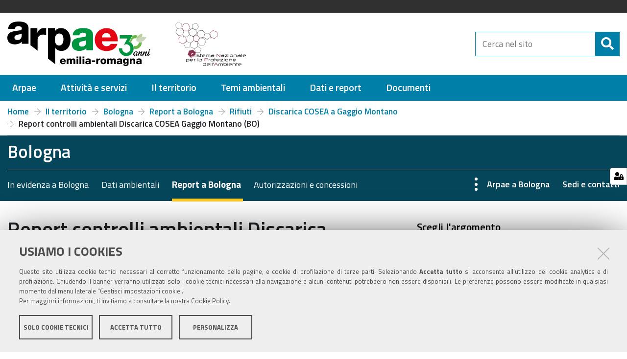

--- FILE ---
content_type: text/html;charset=utf-8
request_url: https://www.arpae.it/it/il-territorio/bologna/report-a-bo/rifiuti/discarica-cosea-a-gaggio-montano/relazione_cosea_report_2016/view?set_language=it
body_size: 6667
content:
<!DOCTYPE html>
<html xmlns="http://www.w3.org/1999/xhtml" lang="it" xml:lang="it">
  <head><meta http-equiv="Content-Type" content="text/html; charset=UTF-8" />
    <title>Report controlli ambientali Discarica COSEA Gaggio Montano (BO) — Arpae Emilia-Romagna</title>
  
  <meta name="description" content="Esiti dell’attività di controllo e monitoraggio - Anno di gestione 2016" /><meta content="summary" name="twitter:card" /><meta content="Arpae Emilia-Romagna" property="og:site_name" /><meta content="Report controlli ambientali Discarica COSEA Gaggio Montano (BO)" property="og:title" /><meta content="website" property="og:type" /><meta content="Esiti dell’attività di controllo e monitoraggio - Anno di gestione 2016" property="og:description" /><meta content="https://www.arpae.it/it/il-territorio/bologna/report-a-bo/rifiuti/discarica-cosea-a-gaggio-montano/relazione_cosea_report_2016/view" property="og:url" /><meta content="https://www.arpae.it/@@site-logo/nuovo_logo.svg" property="og:image" /><meta content="image/png" property="og:image:type" /><meta name="viewport" content="width=device-width, initial-scale=1.0" /><meta name="generator" content="Plone - http://plone.com" /><link rel="shortcut icon" type="image/x-icon" href="https://www.arpae.it/favicon.ico" /><script type="text/javascript" src="https://www.arpae.it/++resource++redturtle.chefcookie/chefcookie/chefcookie.min.js?v=0.2.3"></script><script type="text/javascript" src="https://www.arpae.it/++resource++redturtle.chefcookie/redturtle_chefcookie.js?v=0.2.3"></script><script type="text/javascript" src="https://www.arpae.it/cookie_config.js?v=0.2.3"></script><script type="text/javascript">PORTAL_URL = 'https://www.arpae.it';</script><script type="text/javascript" src="https://www.arpae.it/++plone++production/++unique++2022-04-21T10:49:30.570022/default.js" data-bundle="production"></script><script type="text/javascript" src="https://www.arpae.it/++plone++static/++unique++2018-12-21%2010%3A14%3A48/plone-compiled.min.js" data-bundle="plone"></script><script type="text/javascript" src="https://www.arpae.it/++plone++arpae.policy/++unique++2022-11-29%2015%3A44%3A34.209584/scripts/select_schema.min.js" data-bundle="select_schema"></script><script type="text/javascript" src="https://www.arpae.it/++resource++redturtle.tiles.management/tiles-management-compiled.js?version=2021-02-02%2015%3A02%3A17.155750" data-bundle="redturtle-tiles-management"></script><script type="text/javascript" src="https://www.arpae.it/++resource++wildcard-media/integration.js?version=2019-05-08%2009%3A10%3A06" data-bundle="wildcard-media"></script><script type="text/javascript" src="https://www.arpae.it/++plone++collective.slick/++unique++2018-12-21%2010%3A15%3A18/bundle.min.js" data-bundle="collective-slick"></script><script type="text/javascript" src="https://www.arpae.it/++plone++static/++unique++2020-01-30%2013%3A55%3A44.214804/plone-legacy-compiled.js" data-bundle="plone-legacy"></script><script type="text/javascript" src="https://www.arpae.it/++plone++patternslib/++unique++2019-05-09%2017%3A05%3A18/bundle-leaflet-compiled.min.js" data-bundle="bundle-leaflet"></script><script type="text/javascript" src="https://www.arpae.it/++plone++collective.expandcollapse.tile/++unique++2019-05-08%2009%3A10%3A18/dist/expand_collapse_compiled.min.js" data-bundle="expand-collapse-tile-bundle"></script><script type="text/javascript" src="https://www.arpae.it/++plone++patternslib/++unique++2019-05-09%2017%3A05%3A18/patterns-compiled.min.js" data-bundle="patterns"></script><script type="text/javascript" src="https://www.arpae.it/++plone++redturtle-patterns-slider/++unique++2019-05-08%2009%3A12%3A42/build/redturtle-patterns-slider-bundle-compiled.js" data-bundle="redturtle-patterns-slider-bundle"></script><script type="text/javascript">
        jQuery(function($){
            if (typeof($.datepicker) != "undefined"){
              $.datepicker.setDefaults(
                jQuery.extend($.datepicker.regional['it'],
                {dateFormat: 'dd/mm/yy'}));
            }
        });
        </script><script src="https://www.arpae.it/++theme++design.plone.theme/js/dist/design-plone-theme-bundle-compiled.min.js"></script><script src="https://www.arpae.it/++theme++arpae-plonetheme/dist/site.min.js?v=20231013-01"></script><link rel="stylesheet" href="https://www.arpae.it/++resource++redturtle.chefcookie/styles.css?v=0.2.3" /><link rel="canonical" href="https://www.arpae.it/it/il-territorio/bologna/report-a-bo/rifiuti/discarica-cosea-a-gaggio-montano/relazione_cosea_report_2016" /><link rel="search" href="https://www.arpae.it/it/@@search" title="Cerca nel sito" /><link rel="stylesheet" type="text/css" href="https://www.arpae.it/++plone++production/++unique++2022-04-21T10:49:30.570022/default.css" data-bundle="production" /><link rel="stylesheet" type="text/css" href="https://www.arpae.it/++plone++static/++unique++2018-12-21%2010%3A14%3A48/plone-compiled.css" data-bundle="plone" /><link rel="stylesheet" type="text/css" href="https://www.arpae.it/++plone++rer.bandi.styles/++unique++2019-03-04%2014%3A36%3A22/bandi.css" data-bundle="rer-bandi-bundle" /><link rel="stylesheet" type="text/css" href="https://www.arpae.it/++resource++redturtle.tiles.management/tiles-management-compiled.css?version=2021-02-02%2015%3A02%3A17.155750" data-bundle="redturtle-tiles-management" /><link rel="stylesheet" type="text/css" href="https://www.arpae.it/++resource++wildcard-media/components/mediaelement/build/mediaelementplayer.min.css?version=2019-05-08%2009%3A10%3A06" data-bundle="wildcard-media" /><link rel="stylesheet" type="text/css" href="https://www.arpae.it/++plone++collective.slick/++unique++2018-12-21%2010%3A15%3A18/slick.css" data-bundle="collective-slick" /><link rel="stylesheet" type="text/css" href="https://www.arpae.it/++plone++static/++unique++2020-01-30%2013%3A55%3A44.214804/plone-legacy-compiled.css" data-bundle="plone-legacy" /><link rel="stylesheet" type="text/css" href="https://www.arpae.it/++plone++patternslib/++unique++2019-05-09%2017%3A05%3A18/bundle-leaflet-compiled.css" data-bundle="bundle-leaflet" /><link rel="stylesheet" type="text/css" href="https://www.arpae.it/++plone++collective.expandcollapse.tile/++unique++2019-05-08%2009%3A10%3A18/dist/styles.css" data-bundle="expand-collapse-tile-bundle" /><link rel="stylesheet" type="text/css" href="https://www.arpae.it/++plone++redturtle-patterns-slider/++unique++2019-05-08%2009%3A12%3A42/build/redturtle-patterns-slider-bundle-compiled.min.css" data-bundle="redturtle-patterns-slider-bundle" /><link href="https://www.arpae.it/++theme++arpae-plonetheme/webfonts/Titillium/Titillium.css" rel="stylesheet" /><link rel="stylesheet" href="https://www.arpae.it/++theme++arpae-plonetheme/dist/site.min.css?v=20240216-1" /><style type="text/css">
        .FooterPortletManager3{display:none !important}
        .portlet.Dashboard{display:none !important}
        #link-dashboard{display:none !important}
        .portletMyBookmarksPortlet{display:none !important}
      </style></head><body id="visual-portal-wrapper" class="frontend icons-off portaltype-file section-il-territorio site-it subsection-bologna subsection-bologna-report-a-bo subsection-bologna-report-a-bo-rifiuti template-file_view thumbs-on userrole-anonymous viewpermission-view" dir="ltr" data-i18ncatalogurl="https://www.arpae.it/plonejsi18n" data-view-url="https://www.arpae.it/it/il-territorio/bologna/report-a-bo/rifiuti/discarica-cosea-a-gaggio-montano/relazione_cosea_report_2016/view" data-portal-url="https://www.arpae.it" data-pat-pickadate="{&quot;selectYears&quot;: 200}" data-base-url="https://www.arpae.it/it/il-territorio/bologna/report-a-bo/rifiuti/discarica-cosea-a-gaggio-montano/relazione_cosea_report_2016">
    


    <header id="portal-top">
      <div class="skip-link-wrapper">
    <a accesskey="2" class="skip-link skip-link-content" href="#content">Vai al Contenuto</a>
    <a accesskey="6" class="skip-link skip-link-navigation" href="#portal-mainnavigation">Vai alla navigazione del sito</a>
</div>

<div id="header-banner">
    <div class="header-banner-inner">
        
        <div class="header-banner-language">
           <div class="language-selector dropdown">
             
             <ul class="dropdown-menu" aria-labelledby="language-selector-button">
               
                   <li class="currentLanguage language-it" selected="selected">
                       <a href="https://www.arpae.it/@@multilingual-selector/4a061727f82e4ff6a0017ed39a373127/it?post_path=/view&amp;set_language=it" title="Italiano"><span>Italiano</span></a>
                   </li>
               
                   <li class="language-en">
                       <a href="https://www.arpae.it/@@multilingual-selector/4a061727f82e4ff6a0017ed39a373127/en?post_path=/view&amp;set_language=en" title="English"><span>English</span></a>
                   </li>
               
             </ul>
          </div>
        </div>
        
        
    </div>
</div>

<div id="portal-header"><a id="portal-logo" title="Home" href="https://www.arpae.it/it">
    <img src="https://www.arpae.it/@@site-logo/nuovo_logo.svg" alt="Arpae Emilia-Romagna" class="main-logo" title="Arpae Emilia-Romagna" /><div><span>Arpae Emilia-Romagna</span><br /><span><small>agenzia prevenzione ambiente energia</small></span></div><img src="https://www.arpae.it/it/++theme++arpae-plonetheme/assets/logo_SNPA.png" alt="Sistema Nazionale per la Protezione dell'Ambiente" class="logo-snpa" /></a><div class="search-social-wrapper no-social-links"><div id="portal-searchbox">

    <form id="searchGadget_form" action="https://www.arpae.it/it/@@search" role="search" data-pat-livesearch="ajaxUrl:https://www.arpae.it/it/@@ajax-search" class="">

        <div class="LSBox">
          <label class="hiddenStructure" for="searchGadget">Cerca nel sito</label>

          <input name="SearchableText" type="text" size="18" id="searchGadget" title="Cerca nel sito" placeholder="Cerca nel sito" class="searchField" />

          <button class="search-button" type="submit" title="Cerca" aria-label="Cerca">
          </button>

        </div>
    </form>

</div><button id="search-toggle" aria-controls="portal-searchbox" aria-label="Apri/chiudi ricerca" title="Apri/chiudi ricerca"><i class="fas fa-search"></i><span class="close-icon"></span><span class="sr-only">SEARCH</span></button><div class="plone-navbar-header"><button type="button" class="plone-navbar-toggle" aria-controls="portal-mainnavigation" aria-expanded="false"><span class="sr-only">Toggle navigation</span><i class="fas fa-bars"></i></button></div></div></div>

<div class="contentwellportlets row" id="portlets-in-header">
  
  
  
</div>



    </header>

    <div id="portal-mainnavigation">
  <nav aria-label="Sezioni" class="globalnavWrapper">
    <div class="globalnavClose">
      <button id="globalnav-close" aria-controls="menu" aria-label="Esci dalla navigazione" title="Esci dalla navigazione">
          <span class="icon" aria-hidden="true"></span>
          <span class="sr-only">chiudi</span>
      </button>
    </div>
    <ul role="menubar" id="portal-globalnav">
      
        <li id="portaltab-0" class="plain">
          <a href="#" data-tabid="0" class="menuTabLink " aria-haspopup="true" aria-expanded="false" role="menuitem"><span>Arpae</span></a>
        </li>
      
        <li id="portaltab-1" class="plain">
          <a href="#" data-tabid="1" class="menuTabLink " aria-haspopup="true" aria-expanded="false" role="menuitem"><span>Attività e servizi</span></a>
        </li>
      
        <li id="portaltab-2" class="plain">
          <a href="#" data-tabid="2" class="menuTabLink " aria-haspopup="true" aria-expanded="false" role="menuitem"><span>Il territorio</span></a>
        </li>
      
        <li id="portaltab-3" class="plain">
          <a href="#" data-tabid="3" class="menuTabLink " aria-haspopup="true" aria-expanded="false" role="menuitem"><span>Temi ambientali</span></a>
        </li>
      
        <li id="portaltab-4" class="plain">
          <a href="#" data-tabid="4" class="menuTabLink " aria-haspopup="true" aria-expanded="false" role="menuitem"><span>Dati e report</span></a>
        </li>
      
        <li id="portaltab-5" class="plain">
          <a href="#" data-tabid="5" class="menuTabLink " aria-haspopup="true" aria-expanded="false" role="menuitem"><span>Documenti</span></a>
        </li>
      
    </ul>
  </nav>

</div>

    <aside id="global_statusmessage">
      

      <div>
      </div>
    </aside>

    <div id="viewlet-above-content"><nav id="portal-breadcrumbs" class="plone-breadcrumb">
  <div class="container">
    <span id="breadcrumbs-you-are-here" class="hiddenStructure">Tu sei qui:</span>
    <ol aria-labelledby="breadcrumbs-you-are-here">
      <li id="breadcrumbs-home">
        <a href="https://www.arpae.it/it">Home</a>
      </li>
      <li id="breadcrumbs-1">
        
          <i class="fal fa-arrow-right"></i>
          <a href="https://www.arpae.it/it/il-territorio">Il territorio</a>
          
        
      </li>
      <li id="breadcrumbs-2">
        
          <i class="fal fa-arrow-right"></i>
          <a href="https://www.arpae.it/it/il-territorio/bologna">Bologna</a>
          
        
      </li>
      <li id="breadcrumbs-3">
        
          <i class="fal fa-arrow-right"></i>
          <a href="https://www.arpae.it/it/il-territorio/bologna/report-a-bo">Report a Bologna</a>
          
        
      </li>
      <li id="breadcrumbs-4">
        
          <i class="fal fa-arrow-right"></i>
          <a href="https://www.arpae.it/it/il-territorio/bologna/report-a-bo/rifiuti">Rifiuti</a>
          
        
      </li>
      <li id="breadcrumbs-5">
        
          <i class="fal fa-arrow-right"></i>
          <a href="https://www.arpae.it/it/il-territorio/bologna/report-a-bo/rifiuti/discarica-cosea-a-gaggio-montano">Discarica COSEA a Gaggio Montano</a>
          
        
      </li>
      <li id="breadcrumbs-6">
        
          <i class="fal fa-arrow-right"></i>
          
          <span id="breadcrumbs-current">Report controlli ambientali Discarica COSEA Gaggio Montano (BO)</span>
        
      </li>
    </ol>
  </div>
</nav>

<nav class="section-menu no-image">
    <div class="section-menu-content container">
        <div class="section-title">
          <span>Bologna</span>
          <button id="section-menu-mobile-button" type="button" aria-haspopup="true" aria-expanded="false">
            <span>Sezioni</span>
            <i class="far fa-angle-down"></i>
          </button>
        </div>
        <div class="section-menu-items" aria-labelledby="section-menu-mobile-button">
            <ul class="left-menu">
                
                    <li>
                        <a href="https://www.arpae.it/it/il-territorio/bologna/in-evidenza-a-bologna">In evidenza a Bologna</a>
                    </li>
                
                    <li>
                        <a href="https://www.arpae.it/it/il-territorio/bologna/dati-ambientali">Dati ambientali</a>
                    </li>
                
                    <li class="current">
                        <a href="https://www.arpae.it/it/il-territorio/bologna/report-a-bo">Report a Bologna</a>
                    </li>
                
                    <li>
                        <a href="https://www.arpae.it/it/il-territorio/bologna/autorizzazioni-e-concessioni">Autorizzazioni e concessioni</a>
                    </li>
                
            </ul>
            <ul class="right-menu">
                
                    <li>
                        <a href="https://www.arpae.it/it/il-territorio/bologna/arpae-a-bologna">Arpae a Bologna</a>
                    </li>
                
                    <li>
                        <a href="https://www.arpae.it/it/il-territorio/bologna/sedi-e-contatti">Sedi e contatti</a>
                    </li>
                
            </ul>
        </div>
    </div>
</nav>

<div class="contentwellportlets row" id="portlets-above">
  
  
  
</div>



</div>

    

    <div id="column-wrapper" class="with-column-two"><article id="portal-column-content">

      

      <div>


        

        <article id="content">

          

          <header>
            <div id="viewlet-above-content-title"><span id="social-tags-body" style="display: none" itemscope="" itemtype="http://schema.org/WebPage">
  <span itemprop="name">Report controlli ambientali Discarica COSEA Gaggio Montano (BO)</span>
  <span itemprop="description">Esiti dell’attività di controllo e monitoraggio - Anno di gestione 2016</span>
  <span itemprop="url">https://www.arpae.it/it/il-territorio/bologna/report-a-bo/rifiuti/discarica-cosea-a-gaggio-montano/relazione_cosea_report_2016/view</span>
  <span itemprop="image">https://www.arpae.it/@@site-logo/nuovo_logo.svg</span>
</span>
</div>
            
                <h1 class="documentFirstHeading">Report controlli ambientali Discarica COSEA Gaggio Montano (BO)</h1>
            
            <div id="viewlet-below-content-title">


<div class="contentwellportlets row" id="portlets-below-title">
  
  
  
</div>


</div>

            
                <div class="documentDescription description">Esiti dell’attività di controllo e monitoraggio - Anno di gestione 2016</div>
            
          </header>

          <div id="viewlet-above-content-body"></div>
          <div id="content-core">
            

  <p>
    <a href="https://www.arpae.it/it/il-territorio/bologna/report-a-bo/rifiuti/discarica-cosea-a-gaggio-montano/relazione_cosea_report_2016/@@display-file/file/relazione_cosea_report_2016.pdf">
      <img border="0" src="++resource++mimetype.icons/pdf.png" alt="application/pdf" />
      relazione_cosea_report_2016.pdf
    </a>
    <span class="discreet">
      — 3022 KB</span>
  </p>

  

  

  

  <div id="parent-fieldname-text"><p>La presente relazione riporta gli esiti dei controlli sulle matrici ambientali effettuati da Arpa, nonchè degli autocontrolli effettuati a cura del Gestore, sulla discarica per rifiuti non pericolosi sita in Comune di Gaggio Montano e gestita da COSEA - Consorzio Servizi Ambientali, per l´anno 2016.</p></div>



          </div>
          <div id="viewlet-below-content-body">


    <div class="visualClear"><!-- --></div>

    <div class="documentActions">
        

        

    </div>





</div>

          
        </article>

        

      </div>

      
      <footer>
        <div id="viewlet-below-content"><nav id="category" role="navigation">
  <header>
    Informazioni
    Report
  </header>
  <div class="keywords-row valenza-territoriale">
    <div class="keywords-label">
      <i class="fas fa-map-marker-alt"></i>
      <span>Valenza territoriale</span>
    </div>
    <ul class="keywords-values">
      <li><span>Bologna</span></li>
    </ul>
  </div>
  <div class="keywords-row tema">
    <div class="keywords-label">
      <i class="fas fa-hashtag"></i>
      <span>Tema</span>
    </div>
    <ul class="keywords-values">
      <li><span>Rifiuti</span></li>
    </ul>
  </div>
  
  <div class="keywords-row keywords-date">
    <div class="keywords-label">
      <i class="fas fa-calendar"></i>
      <span>Date</span>
    </div>
    <div class="keywords-values">
        
        
        <span>Pubblicato il  1/1/2017</span>
        <span>—</span>
        <span>Modificato il 27/11/2020</span>
    </div>
  </div>
  
  
</nav>




<div class="documentByLine" id="plone-document-byline">
  <i class="far fa-calendar-alt"></i>
  

  
  

  <span class="documentModified">
    <span>ultima modifica</span>
    <span class="pat-moment" data-pat-moment="format:calendar;">2020-11-27T21:51:19+01:00</span>
  </span>
  

  

  

  

</div>

<div class="contentwellportlets row" id="portlets-below">
  
  
  
</div>




</div>
      </footer>
    </article><aside id="portal-column-two">
      
        
<div class="portletWrapper" id="portletwrapper-706c6f6e652e7269676874636f6c756d6e0a636f6e746578740a2f4172706145522f69742f696c2d7465727269746f72696f2f626f6c6f676e612f7265706f72742d612d626f0a736365676c692d6c6172676f6d656e746f" data-portlethash="706c6f6e652e7269676874636f6c756d6e0a636f6e746578740a2f4172706145522f69742f696c2d7465727269746f72696f2f626f6c6f676e612f7265706f72742d612d626f0a736365676c692d6c6172676f6d656e746f">
<aside class="portlet portletNavigationTree" role="navigation">

    <header class="portletHeader">
        <a href="https://www.arpae.it/it/il-territorio/bologna/report-a-bo" class="tile">Scegli l'argomento</a>
    </header>

    <nav class="portletContent lastItem">
        <ul class="navTree navTreeLevel0">
            
            



<li class="navTreeItem visualNoMarker navTreeFolderish section-acqua">

    

        <a href="https://www.arpae.it/it/il-territorio/bologna/report-a-bo/acqua" title="" class="state-published navTreeFolderish ">

             

            

            Acqua
        </a>
        

    
</li>

<li class="navTreeItem visualNoMarker navTreeFolderish section-aria">

    

        <a href="https://www.arpae.it/it/il-territorio/bologna/report-a-bo/aria" title="" class="state-published navTreeFolderish ">

             

            

            Aria
        </a>
        

    
</li>

<li class="navTreeItem visualNoMarker navTreeFolderish section-campi-elettromagnetici">

    

        <a href="https://www.arpae.it/it/il-territorio/bologna/report-a-bo/campi-elettromagnetici" title="" class="state-published navTreeFolderish ">

             

            

            Campi elettromagnetici
        </a>
        

    
</li>

<li class="navTreeItem visualNoMarker navTreeItemInPath navTreeFolderish section-rifiuti">

    

        <a href="https://www.arpae.it/it/il-territorio/bologna/report-a-bo/rifiuti" title="" class="state-published navTreeItemInPath navTreeFolderish ">

             

            

            Rifiuti
        </a>
        
            <ul class="navTree navTreeLevel1">
                



<li class="navTreeItem visualNoMarker navTreeFolderish section-inceneritore-fea">

    

        <a href="https://www.arpae.it/it/il-territorio/bologna/report-a-bo/rifiuti/inceneritore-fea" title="" class="state-published navTreeFolderish ">

             

            

            Inceneritore FEA (Frullo Energia Ambiente)
        </a>
        

    
</li>

<li class="navTreeItem visualNoMarker navTreeFolderish section-discarica-herambiente-a-baricella">

    

        <a href="https://www.arpae.it/it/il-territorio/bologna/report-a-bo/rifiuti/discarica-herambiente-a-baricella" title="" class="state-published navTreeFolderish ">

             

            

            Discarica Herambiente a Baricella
        </a>
        

    
</li>

<li class="navTreeItem visualNoMarker navTreeItemInPath navTreeFolderish section-discarica-cosea-a-gaggio-montano">

    

        <a href="https://www.arpae.it/it/il-territorio/bologna/report-a-bo/rifiuti/discarica-cosea-a-gaggio-montano" title="" class="state-published navTreeItemInPath navTreeFolderish ">

             

            

            Discarica COSEA a Gaggio Montano
        </a>
        
            
        

    
</li>

<li class="navTreeItem visualNoMarker navTreeFolderish section-discarica-herambiente-a-galliera">

    

        <a href="https://www.arpae.it/it/il-territorio/bologna/report-a-bo/rifiuti/discarica-herambiente-a-galliera" title="" class="state-published navTreeFolderish ">

             

            

            Discarica Herambiente a Galliera
        </a>
        

    
</li>

<li class="navTreeItem visualNoMarker navTreeFolderish section-discarica-herambiente-tre-monti-a-imola">

    

        <a href="https://www.arpae.it/it/il-territorio/bologna/report-a-bo/rifiuti/discarica-herambiente-tre-monti-a-imola" title="Discarica Tre Monti 2021" class="state-published navTreeFolderish ">

             

            

            Discarica Herambiente Tre Monti a Imola
        </a>
        

    
</li>

<li class="navTreeItem visualNoMarker navTreeFolderish section-discarica-asa-a-castel-maggiore">

    

        <a href="https://www.arpae.it/it/il-territorio/bologna/report-a-bo/rifiuti/discarica-asa-a-castel-maggiore" title="" class="state-published navTreeFolderish ">

             

            

            Discarica ASA a Castel Maggiore
        </a>
        

    
</li>

<li class="navTreeItem visualNoMarker navTreeFolderish section-discarica-herambiente-a-santagata-bolognese">

    

        <a href="https://www.arpae.it/it/il-territorio/bologna/report-a-bo/rifiuti/discarica-herambiente-a-santagata-bolognese" title="" class="state-published navTreeFolderish ">

             

            

            Discarica Herambiente a Sant'Agata Bolognese
        </a>
        

    
</li>




            </ul>
        

    
</li>

<li class="navTreeItem visualNoMarker navTreeFolderish section-rumore">

    

        <a href="https://www.arpae.it/it/il-territorio/bologna/report-a-bo/rumore" title="" class="state-published navTreeFolderish ">

             

            

            Rumore
        </a>
        

    
</li>




        </ul>
    </nav>
</aside>


</div>


      
    </aside></div>

    

    
    

    

    <footer id="portal-footer-wrapper">
      <div class="contentwellportlets row" id="portlets-footer">
  
  
    <div class="cell FooterPortletManager1 width-full position-0 num-portlets-6">


<div id="portletwrapper-436f6e74656e7457656c6c506f72746c6574732e466f6f746572506f72746c65744d616e61676572310a636f6e746578740a2f4172706145522f69740a6c6f676f" class="portletWrapper kssattr-portlethash-436f6e74656e7457656c6c506f72746c6574732e466f6f746572506f72746c65744d616e61676572310a636f6e746578740a2f4172706145522f69740a6c6f676f">


<div class="portlet rerPortletAdvancedStatic footer-logo">
     
  
  
  

    <div class="portletContent">
      <div class="portletText"><p><img src="https://www.arpae.it/it/assets/logo-bianco.svg" title="logo-bianco.svg" alt="logo-bianco.svg" class="image-inline" />                             <span>Iscrizione sul registro stampa periodica del tribunale di Bologna n. 8586 del 12/05/2022. Direttore responsabile: Stefano Folli</span></p></div>
    </div>
</div>



</div>

<div id="portletwrapper-436f6e74656e7457656c6c506f72746c6574732e466f6f746572506f72746c65744d616e61676572310a636f6e746578740a2f4172706145522f69740a636f6e7461747469" class="portletWrapper kssattr-portlethash-436f6e74656e7457656c6c506f72746c6574732e466f6f746572506f72746c65744d616e61676572310a636f6e746578740a2f4172706145522f69740a636f6e7461747469">


<div class="portlet rerPortletAdvancedStatic colonna-1-di-4">
     
  
  
  

    <div class="portletContent">
      <div class="portletText"><h4>RECAPITI</h4>
<p>DIREZIONE GENERALE<br />Via Po, 5 – 40139 Bologna<br />centralino: 051 6223811</p>
<p><strong>P.IVA</strong> 04290860370<br /><a href="https://www.arpae.it/it/arpae/persone-strutture" title="Cerca persone e strutture"></a></p>
<p><a href="https://www.arpae.it/it/arpae/persone-strutture" title="Cerca persone e strutture">Cerca persone e strutture</a></p></div>
    </div>
</div>



</div>

<div id="portletwrapper-436f6e74656e7457656c6c506f72746c6574732e466f6f746572506f72746c65744d616e61676572310a636f6e746578740a2f4172706145522f69740a636f6e74617474616369" class="portletWrapper kssattr-portlethash-436f6e74656e7457656c6c506f72746c6574732e466f6f746572506f72746c65744d616e61676572310a636f6e746578740a2f4172706145522f69740a636f6e74617474616369">


<div class="portlet rerPortletAdvancedStatic colonna-1-di-4">
     
  
  
  

    <div class="portletContent">
      <div class="portletText"><h4>URP</h4>
<ul>
<li><a href="https://www.arpae.it/it/contatta-arpae" title="Contatta l'Agenzia">Contatta l'Agenzia</a></li>
<li><a href="https://www.arpae.it/it/sedi-e-contatti/arpae-in-regione" title="Contatti e sedi in regione">Sedi e contatti in regione</a></li>
<li><a href="https://www.arpae.it/it/contatta-arpae/posta-elettronica-certificata-pec" title="Posta elettronica certificata (PEC)">Scrivici via PEC</a></li>
<li><a href="https://www.arpae.it/it/contatta-arpae/pronto-intervento-ambientale" title="Pronto intervento ambientale">Pronto intervento ambientale</a></li>
</ul></div>
    </div>
</div>



</div>

<div id="portletwrapper-436f6e74656e7457656c6c506f72746c6574732e466f6f746572506f72746c65744d616e61676572310a636f6e746578740a2f4172706145522f69740a74726173706172656e7a61" class="portletWrapper kssattr-portlethash-436f6e74656e7457656c6c506f72746c6574732e466f6f746572506f72746c65744d616e61676572310a636f6e746578740a2f4172706145522f69740a74726173706172656e7a61">


<div class="portlet rerPortletAdvancedStatic colonna-1-di-4">
     
  
  
  

    <div class="portletContent">
      <div class="portletText"><h4>TRASPARENZA</h4>
<ul>
<li><a href="https://www.arpae.it/it/arpae/amministrazione-trasparente" title="Amministrazione trasparente">Amministrazione Trasparente</a></li>
<li><a href="https://www.arpae.it/it/arpae/amministrazione-trasparente/altri-contenuti/prevenzione-della-corruzione" title="Prevenzione della corruzione">Prevenzione della corruzione</a></li>
<li><a href="https://www.arpae.it/it/arpae/amministrazione-trasparente/altri-contenuti/accesso-civico" title="Accesso civico">Accesso civico</a></li>
</ul></div>
    </div>
</div>



</div>

<div id="portletwrapper-436f6e74656e7457656c6c506f72746c6574732e466f6f746572506f72746c65744d616e61676572310a636f6e746578740a2f4172706145522f69740a736f6369616c" class="portletWrapper kssattr-portlethash-436f6e74656e7457656c6c506f72746c6574732e466f6f746572506f72746c65744d616e61676572310a636f6e746578740a2f4172706145522f69740a736f6369616c">


<div class="portlet rerPortletAdvancedStatic colonna-1-di-4">
     
  
  
  

    <div class="portletContent">
      <div class="portletText"><h4>SEGUICI SUI SOCIAL</h4>
<ul class="footer-social">
<li><a href="https://twitter.com/ArpaER" title="Twitter Arpae"><i class="socialx"></i><span>Twitter</span></a></li>
<li><a href="https://www.youtube.com/channel/UCCMlh614oidOkq-HNSa9RVA/featured" class="yt" title="You Tube Arpae"><span>You Tube</span></a></li>
<li><a href="https://it.linkedin.com/company/arpae-emilia-romagna" class="in" title="Linkedin Arpae"><span>LinkedIn</span></a></li>
<li><a href="https://www.instagram.com/arpaeemiliaromagna/" class="ig" title="Instagram Arpae"><span>Instagram</span></a></li>
</ul>
<hr />
<p><img src="https://www.arpae.it/it/busta.svg/@@images/e4c02af7-523f-48ab-9bd2-e3db28ea63bf.svg" title="busta.svg" alt="busta.svg" class="image-inline" />    <a href="https://www.arpae.it/it/contatta-arpae" title="Contatta l'Agenzia">Contatta l'Agenzia</a></p>
<p></p></div>
    </div>
</div>



</div>

<div id="portletwrapper-436f6e74656e7457656c6c506f72746c6574732e466f6f746572506f72746c65744d616e61676572310a636f6e746578740a2f4172706145522f69740a616374696f6e73" class="portletWrapper kssattr-portlethash-436f6e74656e7457656c6c506f72746c6574732e466f6f746572506f72746c65744d616e61676572310a636f6e746578740a2f4172706145522f69740a616374696f6e73">


<div class="portlet rerPortletAdvancedStatic footer-actions">
     
  
  
  

    <div class="portletContent">
      <div class="portletText"><hr />
<ul>
<li><a href="https://www.arpae.it/it/informazioni-sul-sito-web-e-crediti" title="Informazioni sul sito e crediti">Informazioni sul sito e crediti</a></li>
<li><a href="https://www.arpae.it/it/note-legali-e-copyright" title="Note legali e copyright">Note legali e copyright</a></li>
<li><a href="https://www.arpae.it/it/privacy-e-cookies" title="Privacy e Cookies">Privacy e Cookies</a></li>
<li><a href="https://www.arpae.it/it/accessibilita" title="Accessibilità">Accessibilità</a></li>
</ul></div>
    </div>
</div>



</div>

</div> 
  
  
</div>



<!-- Matomo -->
<script>
  var _paq = window._paq = window._paq || [];
  /* tracker methods like "setCustomDimension" should be called before "trackPageView" */
  _paq.push(['trackPageView']);
  _paq.push(['enableLinkTracking']);
  (function() {
    var u="//analytics.arpae.it/";
    _paq.push(['setTrackerUrl', u+'matomo.php']);
    _paq.push(['setSiteId', '5']);
    var d=document, g=d.createElement('script'), s=d.getElementsByTagName('script')[0];
    g.async=true; g.src=u+'matomo.js'; s.parentNode.insertBefore(g,s);
  })();
</script>
<!-- End Matomo Code -->
    </footer>
    <a href="javascript:" aria-hidden="true" id="return-to-top" title="Return to top" style="display: none">
      <i class="fas fa-chevron-up"></i>
    </a>

  </body></html>

--- FILE ---
content_type: text/css; charset=utf-8
request_url: https://www.arpae.it/++plone++static/++unique++2020-01-30%2013%3A55%3A44.214804/plone-legacy-compiled.css
body_size: 1117
content:

/* Resource: ++resource++collective.solr.resources/style.css */
body.template-search #content-core{width:72.75%}#portal-searchfacets{background-color:#ddd;padding:.5em;min-width:22.75%;float:right}* html #portal-searchfacets{width:22.75%}#portal-searchfacets h4{font-weight:normal;margin:0;border-bottom:1px dotted grey}#portal-searchfacets h5{margin:0;padding-top:1em;clear:both}#portal-searchfacets dl{margin:.2em 0 0 0}#portal-searchfacets dt{font-weight:normal;font-size:90%;float:left;clear:both;white-space:nowrap}#portal-searchfacets dd{font-size:90%;float:left;line-height:normal;margin:0 0 0 1em}#portal-searchfacets #selected-facets{padding:.5em 0 0 0}#portal-searchfacets #selected-facets a{text-decoration:none}.showMoreHidden{display:none}.showMoreLink{font-size:90%;display:block;clear:both}.searchPage .actionMenuContent{z-index:1}


/* Could not find resource: ++resource++plone.css */


/* Resource: ++resource++redturtle.portlet.content.stylesheets/content.css */
.image_float{float:left;margin-right:1em;margin-bottom:1em}.clr_left{clear:left}.sectionBookmarks li{float:left;list-style:none outside none}.sectionBookmarks li a.bookmarkItem{border-bottom:0 none !important}.sectionBookmarks .bookmarkId{display:none}


/* Resource: ++resource++plone.formwidget.autocomplete/jquery.autocomplete.css */
.ac_results{padding:0;border:1px solid #000;background-color:#fff;overflow:hidden;z-index:99999}.ac_results ul{width:100%;list-style-position:outside;list-style:none;padding:0;margin:0}.ac_results li{margin:0;padding:2px 5px;cursor:default;display:block;font:menu;font-size:12px;line-height:16px;overflow:hidden}.ac_loading{background:#fff url('/++resource++plone.formwidget.autocomplete/indicator.gif') right center no-repeat}.ac_odd{background-color:#eee}.ac_over{background-color:#0a246a;color:#fff}


/* Resource: ++resource++custom_bandi.css */
.bandoInfos .bandoStateClass,.bandoTitle .bandoStateClass{background-position:center 0;width:90px;min-width:90px}


/* Resource: ++resource++training.css */
#content-core dl.Trainings dt{font-size:1.2em;font-weight:normal}#content-core dl.Trainings dd{margin:0}#content-core dl.Trainings dd .Training{margin:0 0 1.5em 2.5em}#content-core .vevent span.summary a{border:medium none !important;font-weight:bold}.Training .field.collapsible{margin-bottom:0;font-weight:bold}.Training .collapsible .collapser.collapsed{border-bottom:1px solid #ccc}#content-core dl.Trainings.collapsible.field{border:0;margin:0 0 1em;clear:none}#content-core dl.Trainings.collapsible .collapser{display:inline}.NotYears{margin:2em 0}#content-core dl.FormativeEvents > dt{text-transform:uppercase;margin-top:1em;font-size:1.2em;font-weight:normal}#content-core dl.FormativeEvents > dd{margin-bottom:2em}#content-core dl.TrainingFolder.collapsible.field{border:0 none;margin:0}#content-core dl.TrainingFolder.collapsible .collapser{display:inline;font-weight:normal}#content-core dl.FormativeEvents.collapsible.field{border:0;margin:0 0 1em;clear:none}#content-core dl.FormativeEvents.collapsible .collapser{display:inline}.NotTrainings{margin:2em 0}#viewlet-below-content-body:after,#kml-content-viewlet:after,.documentActions:after,#content-core:after{content:"";display:table;clear:both}.EventsArchive .Years,.EventsArchive .YearTrainings,.ArchiveByYear .Years,.ArchiveByYear .YearItems{margin:2em 0}.EventsArchive .Year,.ArchiveByYear .Year{border:.1em solid #ccc;padding:.25em;margin:0 .25em}#content .EventsArchive .SelectedYear.Year,#content .ArchiveByYear .SelectedYear.Year{font-weight:bold;background-color:#ccc;color:#000}.ArchiveLink{margin:2em 0}.section-aggiornati #plone-contentmenu-workflow .state-published,#plone-contentmenu-workflow .state-published_for_aggiornati{background-color:#26949c;border:.1em solid #26949c;border-radius:.5em;color:White !important;padding:0 .5em}.section-aggiornati .state-published,.state-published_for_aggiornati{color:#26949c !important}.NotItems{margin:2em 0}



--- FILE ---
content_type: application/javascript
request_url: https://www.arpae.it/++theme++arpae-plonetheme/dist/site.min.js?v=20231013-01
body_size: 3752
content:
define("init",[],function(){return function(n){var i={};function o(e){if(i[e])return i[e].exports;var t=i[e]={i:e,l:!1,exports:{}};return n[e].call(t.exports,t,t.exports,o),t.l=!0,t.exports}return o.m=n,o.c=i,o.d=function(e,t,n){o.o(e,t)||Object.defineProperty(e,t,{configurable:!1,enumerable:!0,get:n})},o.n=function(e){var t=e&&e.__esModule?function(){return e.default}:function(){return e};return o.d(t,"a",t),t},o.o=function(e,t){return Object.prototype.hasOwnProperty.call(e,t)},o.p="",o(o.s=1)}([function(e,t,n){var i,o,r;o=[t],void 0===(r="function"==typeof(i=function(e){"use strict";Object.defineProperty(e,"__esModule",{value:!0});var g=Object.assign||function(e){for(var t=1;t<arguments.length;t++){var n=arguments[t];for(var i in n)Object.prototype.hasOwnProperty.call(n,i)&&(e[i]=n[i])}return e};function v(e,t){var n=e.el,i=e.elStyle,o=e.elHeight,r=e.rowsLimit,l=e.rowsWrapped,a=e.options,s=e.buffer,c=s;if(l===r+1)return g({},e);var d=s,u=l,p=o;return n.innerHTML=c=s.length?""+s+a.delimiter+t+a.replaceStr:""+t+a.replaceStr,parseFloat(i.height)>parseFloat(o)&&(u++,p=i.height,u===r+1)?(n.innerHTML=c="."===d[d.length-1]&&"..."===a.replaceStr?d+"..":""+d+a.replaceStr,g({},e,{elHeight:p,rowsWrapped:u})):(n.innerHTML=c=d.length?""+d+a.delimiter+t:""+t,g({},e,{buffer:c,elHeight:p,rowsWrapped:u}))}e.disableResponsive=function(e){window.removeEventListener("resize",e)},e.ellipsis=function t(){for(var n=0<arguments.length&&void 0!==arguments[0]?arguments[0]:"",i=1<arguments.length&&void 0!==arguments[1]?arguments[1]:1,o=2<arguments.length&&void 0!==arguments[2]?arguments[2]:{},e=g({},{replaceStr:"...",responsive:!1,debounceDelay:250,delimiter:" "},o),r=n&&(n instanceof NodeList?n:1===n.nodeType?[n]:document.querySelectorAll(n)),l=[],a=0;a<r.length;a++){var s=r[a];l[a]=s.innerHTML;var c=s.innerHTML.split(e.delimiter);s.innerHTML="";var d=window.getComputedStyle(s);c.reduce(v,{el:s,buffer:s.innerHTML,elStyle:d,elHeight:0,rowsLimit:i,rowsWrapped:0,options:e})}if(e.responsive){var u=!1,p=window.innerWidth,f=function(){if(window.innerWidth!==p){p=window.innerWidth;for(var e=0;e<r.length;e++)r[e].innerHTML=l[e];t(n,i,g({},o,{responsive:!1}))}},h=function(){clearTimeout(u),u=setTimeout(f,e.debounceDelay)};return window.addEventListener("resize",h),h}}})?i.apply(t,o):i)||(e.exports=r)},function(e,t,n){Object.defineProperty(t,"__esModule",{value:!0}),t.run=void 0;var i=n(0),o=n(2),r=n(3),l=n(4),a=n(5),s=n(6),c=n(7),d=n(8),u=n(9),p=n(10),f=n(11);t.run=function(e){(0,d.returntotop)(e),(0,l.expandcollapse)(e),(0,c.readMoreLongTexts)(e),(0,s.headerScroll)(e),(0,o.alertTile)(e),(0,r.breadcrumbs)(e),(0,f.tileElencoBottoni)(e),(0,p.showall)(e),e("body").hasClass("template-gallery_view")&&(0,a.gallery)(e),(0,i.ellipsis)(".rtCollectionPortlet.notizie-correlate .description",3,{responsive:!0}),e("#section-menu-mobile-button").click(function(){e(".section-menu").toggleClass("open")}),e(".section-menu").length&&e("#portal-column-two .portletNavigationTree").length&&(0,u.section_menu)(e)}},function(e,t,n){Object.defineProperty(t,"__esModule",{value:!0});t.alertTile=function(n){var e=function(){var e=n(".tile.alert-tile .tileBody").children(["div","p","span","section","aside"].map(function(e){return e.concat(":last-child")}).join(", ")),t=n(".tile.alert-tile .ast-title-link");e.length?t.appendTo(e.last()):t.appendTo(n(".tile.alert-tile .tileBody")),t.css("visibility","visible")};n("body").hasClass("userrole-anonymous")?e():n(".pat-tiles-management").on("rtTilesLoaded",function(){e()}),n(".tile.alert-tile .tileTitle").click(function(e){e.preventDefault();var t=n(this).parent();(0==t.find(".tileBody").height()||t.hasClass("expanded"))&&t.toggleClass("expanded")})}},function(e,t,n){Object.defineProperty(t,"__esModule",{value:!0});t.breadcrumbs=function(t){t("#portal-breadcrumbs li a").click(function(e){"0px"==t(this).css("line-height")&&(e.preventDefault(),t("#portal-breadcrumbs li").addClass("expand"))})}},function(e,t,n){Object.defineProperty(t,"__esModule",{value:!0});t.expandcollapse=function(t){t("body").on("click",".existingcontentile.iscollapsible",function(e){$header=t(this),$content=$header.next(),$content.slideToggle(500,function(){})})}},function(e,t,n){Object.defineProperty(t,"__esModule",{value:!0});t.gallery=function(e){var t=function(e){var t,n,i=window.location.search.substring(1).split("&");for(n=0;n<i.length;n++)if((t=i[n].split("="))[0]===e)return void 0===t[1]||decodeURIComponent(t[1]);return!1}("item-uid");if(t){var n=e(".photo-gallery a[data-item-uid="+t+"] img");n&&n.trigger("click")}else e(".photo-gallery a img").first().trigger("click")}},function(e,t,n){Object.defineProperty(t,"__esModule",{value:!0});t.headerScroll=function(i){function n(){var e=0<arguments.length&&void 0!==arguments[0]?arguments[0]:91,t=1<arguments.length&&void 0!==arguments[1]?arguments[1]:50,n=2<arguments.length&&void 0!==arguments[2]?arguments[2]:"1.3rem";i("img.main-logo").css({height:e+"px"}),i("img.logo-snpa").css({height:e+"px"}),i("input#searchGadget").css({height:t+"px"}),i("button.search-button").css({height:t+"px"}),i("#header-banner").css({padding:n+" 0"}),i("button.plone-navbar-toggle").css({height:t+"px"}),i("div.LSBox").css({height:50!==t?t+"px":"unset"})}var o=0,r=i("#portal-mainnavigation");new MutationObserver(function(e){e.forEach(function(e){var t;"open"===i(e.target).prop(e.attributeName)?(o=i(window).scrollTop(),i("html, body").css({overflow:"hidden"})):(t=o,i("html, body").stop().animate({scrollTop:parseInt(t)},500),i("html, body").css({overflow:"initial",height:"initial"}))})}).observe(r[0],{attributes:!0,attributeFilter:["class"]}),i(window).scroll(function(){var e=i("#portal-mainnavigation").offset().top,t=i("#global_statusmessage").offset().top;991<i(window).width()?i(this).scrollTop()>e&&!i("#portal-mainnavigation").hasClass("open")?(i(r).find("#submenu-details").animate({opacity:0},200),i(".plone-navbar-toggle").addClass("stickyHeaderMenu"),i(".plone-navbar-toggle").stop().fadeIn(),0<i("#portal-mainnavigation").find("li.tabOpen").length&&i(r).find("#submenu-details").animate({opacity:0},200),n(48,45,"0.65rem")):i(this).scrollTop()<=e&&(i(".plone-navbar-toggle").removeClass("stickyHeaderMenu"),i(".plone-navbar-toggle").stop().fadeOut(),0<i(r).find("li.tabOpen").length&&i(r).find("#submenu-details").animate({opacity:1},200),n()):i(this).scrollTop()>t&&!i("#portal-mainnavigation").hasClass("open")?n(45,46.5,"5px"):i(this).scrollTop()<=t&&n(55,46.5,"10px")})}},function(e,t,n){Object.defineProperty(t,"__esModule",{value:!0}),t.readMoreLongTexts=void 0;var y=n(0),x=".text",w="#parent-fieldname-text",M=".rer-contextual-text",T=".documentDescription";function _(){return/Android|webOS|iPhone|iPad|iPod|BlackBerry|IEMobile|Opera Mini/i.test(navigator.userAgent)}function C(e,t,n){e(".readMoreWrapper").css({opacity:0,"max-height":0,padding:0}),e(".readMoreButton").css({opacity:0,"max-height":0,padding:0}),e("#hiddenText").length?(e(""+t).css({display:"none"}),e("#hiddenText").css({display:"block"}),e("#hiddenText").animate({opacity:1},200)):(e(t).empty().append(n),e(t).animate({opacity:1},300))}function O(e,t,n,i){"."===i[0]?e(n).removeClass(i.replace(/\./g,"")):e(n).removeAttr("id"),e(n).addClass("crawlerHidden"),e(n).css({display:"none"}),e(t).append(n)}function j(e){var t=e.offsetHeight,n=void 0;return n=e.style.lineHeight?e.style.lineHeight:document.defaultView.getComputedStyle(e,null).getPropertyValue("line-height"),t/parseInt(n,10)}t.readMoreLongTexts=function(e){var t=!1;if(_()&&!t){var n=e("#content-core"),i=e("<button class='readMoreButton'>Leggi tutto</button>"),o=e("<div class='readMoreWrapper'></div>");if(0<n.find(w).length){var r=n.find(w)[0];if(10<=j(r)){var l=e(r).clone(),a=e(r).clone();e(r).after(l.attr("id","hiddenText").css({display:"none",opacity:0})),0<n.find("img").length&&e(w+" img").css({visibility:"hidden"}),(0,y.ellipsis)(w,10,{responsive:!0}),e(document).on("click",".readMoreButton",function(){C(e,w,l)}),e(i).appendTo(o),e(r).after(o),O(e,n,a,w),t=!0}}if(0<n.find(x).length){var s=n.find(x)[0],c=14;if(0<n.find(".event.summary.details").length&&(c=6),j(s)>=c){var d=e(s).clone(),u=e(s).clone();e(s).after(d.attr("class","").attr("id","hiddenText").css({display:"none",opacity:0})),0<n.find("img").length&&e(x+" img").css({visibility:"hidden"}),(0,y.ellipsis)(x,c,{responsive:!0}),e(document).on("click",".readMoreButton",function(){C(e,x,d)}),e(i).appendTo(o),e(s).after(o),O(e,n,u,x),t=!0}}if(e("body").hasClass("portaltype-bando")&&0<e("#content").find(".contextualbody").length&&0<e("#content").find(M).length){var p=e("#content").find(M)[0];if(20<=j(p)){var f=e(p).clone(),h=e(p).clone();e(".contextualbody").append(f.removeClass("rer-contextual-text").attr("id","hiddenText").css({display:"none",opacity:0}));var g="";0<e("#content").find(".bandiColumnRight").length&&(g=e(e("#content").find(".bandiColumnRight")[0]).clone(),e("#content").find(".bandiColumnRight")[0].remove(),e(p).find(".bandiColumnRight").remove()),0<e(f).find(".bandiColumnRight").length&&e(p).prepend(g),(0,y.ellipsis)(M,20,{responsive:!0}),e(document).on("click",".readMoreButton",function(){C(e,M,f)}),e(i).appendTo(o),e(p).after(o),O(e,e("#content").find(".contextualbody")[0],h,M),t=!0}}if(e("body").hasClass("portaltype-temacaldo")&&0<e("#content").find(T).length){var v=e("#content").find(T)[0],m=e(v).clone(),b=e(v).clone();10<=j(v)&&(e(m.attr("id","hiddenText").css({display:"none",opacity:0})).insertAfter("#content header .documentDescription.description"),(0,y.ellipsis)(T,10,{responsive:!0}),e(document).on("click",".readMoreButton",function(){C(e,T,m)}),e(i).appendTo(o),e(v).after(o)),O(e,e("#content").find(T)[0],b,T),t=!0}}}},function(e,t,n){Object.defineProperty(t,"__esModule",{value:!0});t.returntotop=function(e){e(window).scroll(function(){50<=e(this).scrollTop()?e("#return-to-top").fadeIn(200):e("#return-to-top").fadeOut(200)}),e("#return-to-top").click(function(){e("body,html").animate({scrollTop:0},500)})}},function(e,t,n){Object.defineProperty(t,"__esModule",{value:!0});t.section_menu=function(e){var t=e("#portal-column-two .portletNavigationTree .portletContent > ul").clone();t.hide(),e(".section-menu .left-menu .current").append(t).addClass("hasSubMenu"),0<e(".section-menu .left-menu .current.hasSubMenu .navTreeCurrentNode").length&&e(".section-menu .left-menu .current").removeClass("current")}},function(e,t,n){Object.defineProperty(t,"__esModule",{value:!0});t.showall=function(t){t("body").on("click",".aree-tematiche-collection .tileBody .show-all a",function(e){t(this).parent().parent().find("ul").find("li:nth-child(n+7)").toggle();return t(this).text({"Mostra tutti":"Mostra meno","Mostra meno":"Mostra tutti","Show all":"Show less","Show less":"Show all"}[t(this).text()]),!1})}},function(e,t,n){Object.defineProperty(t,"__esModule",{value:!0});t.tileElencoBottoni=function(r){var l="elenco-di-bottoni__mobile-hidden",a="Expand";"it"==r("html").attr("lang")&&(a="Espandi"),r(".tile-advanced-static.elenco-di-bottoni").each(function(e,t){r(t).find("ul").each(function(e,t){var n=r(t).find("li");if(5<=n.length){var i=r('<li class="elenco-di-bottoni__mobile-expander">'+a+"</li>");i.click(function(){r(this).hide(),r(this).siblings().removeClass(l)}),i.insertAfter(n[2]);var o=n.slice(3);r(o).addClass(l)}})})}}])}),require(["jquery","init"],function(e,t){e(function(){t.run(e,{screen_sm_min:768,screen_sm_max:767})})}),define("js/site/index.js",function(){});
//# sourceMappingURL=site.min.js.map